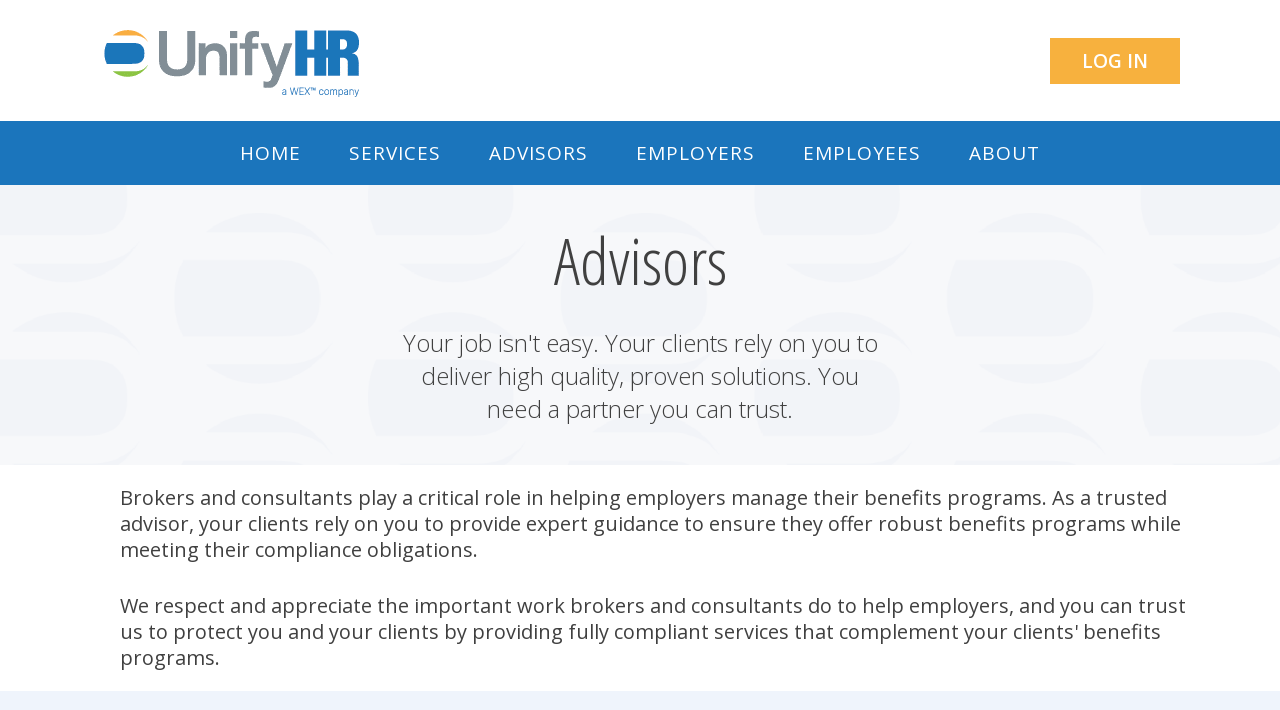

--- FILE ---
content_type: text/html; charset=UTF-8
request_url: https://unifyhr.com/advisors/
body_size: 11358
content:
<!DOCTYPE html>
<html lang="en-US" >
<head>
<meta charset="UTF-8">
<meta name="viewport" content="width=device-width, initial-scale=1.0">
<!-- WP_HEAD() START -->

			<script type='text/javascript' src='//ajax.googleapis.com/ajax/libs/webfont/1/webfont.js'></script>
			<script type="text/javascript">
			WebFont.load({
				google: {
					families: ["Open Sans:100,200,300,400,500,600,700,800,900","Open Sans Condensed:100,200,300,400,500,600,700,800,900","Open Sans Condensed:100,200,300,400,500,600,700,800,900"]
				}
			});
			</script>
			<meta name='robots' content='index, follow, max-image-preview:large, max-snippet:-1, max-video-preview:-1' />

	<!-- This site is optimized with the Yoast SEO plugin v20.13 - https://yoast.com/wordpress/plugins/seo/ -->
	<title>Advisors - Benefits Brokers and Consultants - UnifyHR | A WEX Company</title>
	<meta name="description" content="You can trust UnifyHR to provide high quality, fully compliant employee benefits administration services to your clients." />
	<link rel="canonical" href="https://unifyhrcorporatesite.azurewebsites.net/advisors/" />
	<meta property="og:locale" content="en_US" />
	<meta property="og:type" content="article" />
	<meta property="og:title" content="Advisors - Benefits Brokers and Consultants - UnifyHR | A WEX Company" />
	<meta property="og:description" content="You can trust UnifyHR to provide high quality, fully compliant employee benefits administration services to your clients." />
	<meta property="og:url" content="https://unifyhrcorporatesite.azurewebsites.net/advisors/" />
	<meta property="og:site_name" content="UnifyHR | A WEX Company" />
	<meta property="article:publisher" content="https://www.facebook.com/UnifyHR/" />
	<meta property="article:modified_time" content="2019-08-02T00:04:15+00:00" />
	<meta name="twitter:card" content="summary_large_image" />
	<meta name="twitter:site" content="@unifyhr" />
	<script type="application/ld+json" class="yoast-schema-graph">{"@context":"https://schema.org","@graph":[{"@type":"WebPage","@id":"https://unifyhrcorporatesite.azurewebsites.net/advisors/","url":"https://unifyhrcorporatesite.azurewebsites.net/advisors/","name":"Advisors - Benefits Brokers and Consultants - UnifyHR | A WEX Company","isPartOf":{"@id":"https://unifyhr.com/#website"},"datePublished":"2018-07-23T22:09:06+00:00","dateModified":"2019-08-02T00:04:15+00:00","description":"You can trust UnifyHR to provide high quality, fully compliant employee benefits administration services to your clients.","breadcrumb":{"@id":"https://unifyhrcorporatesite.azurewebsites.net/advisors/#breadcrumb"},"inLanguage":"en-US","potentialAction":[{"@type":"ReadAction","target":["https://unifyhrcorporatesite.azurewebsites.net/advisors/"]}]},{"@type":"BreadcrumbList","@id":"https://unifyhrcorporatesite.azurewebsites.net/advisors/#breadcrumb","itemListElement":[{"@type":"ListItem","position":1,"name":"Home","item":"https://www.unifyhr.com/"},{"@type":"ListItem","position":2,"name":"Advisors"}]},{"@type":"WebSite","@id":"https://unifyhr.com/#website","url":"https://unifyhr.com/","name":"UnifyHR","description":"Employee Benefits Administration and Compliance Services","publisher":{"@id":"https://unifyhr.com/#organization"},"potentialAction":[{"@type":"SearchAction","target":{"@type":"EntryPoint","urlTemplate":"https://unifyhr.com/?s={search_term_string}"},"query-input":"required name=search_term_string"}],"inLanguage":"en-US"},{"@type":"Organization","@id":"https://unifyhr.com/#organization","name":"UnifyHR","url":"https://unifyhr.com/","logo":{"@type":"ImageObject","inLanguage":"en-US","@id":"https://unifyhr.com/#/schema/logo/image/","url":"/wp-content/uploads/2021/07/unifyhr-logo-web-header.jpg","contentUrl":"/wp-content/uploads/2021/07/unifyhr-logo-web-header.jpg","width":262,"height":81,"caption":"UnifyHR"},"image":{"@id":"https://unifyhr.com/#/schema/logo/image/"},"sameAs":["https://www.facebook.com/UnifyHR/","https://twitter.com/unifyhr"]}]}</script>
	<!-- / Yoast SEO plugin. -->


<link rel='stylesheet' id='wp-block-library-css' href='https://unifyhr.com/wp-includes/css/dist/block-library/style.min.css?ver=6.2' type='text/css' media='all' />
<link rel='stylesheet' id='classic-theme-styles-css' href='https://unifyhr.com/wp-includes/css/classic-themes.min.css?ver=6.2' type='text/css' media='all' />
<style id='global-styles-inline-css' type='text/css'>
body{--wp--preset--color--black: #000000;--wp--preset--color--cyan-bluish-gray: #abb8c3;--wp--preset--color--white: #ffffff;--wp--preset--color--pale-pink: #f78da7;--wp--preset--color--vivid-red: #cf2e2e;--wp--preset--color--luminous-vivid-orange: #ff6900;--wp--preset--color--luminous-vivid-amber: #fcb900;--wp--preset--color--light-green-cyan: #7bdcb5;--wp--preset--color--vivid-green-cyan: #00d084;--wp--preset--color--pale-cyan-blue: #8ed1fc;--wp--preset--color--vivid-cyan-blue: #0693e3;--wp--preset--color--vivid-purple: #9b51e0;--wp--preset--gradient--vivid-cyan-blue-to-vivid-purple: linear-gradient(135deg,rgba(6,147,227,1) 0%,rgb(155,81,224) 100%);--wp--preset--gradient--light-green-cyan-to-vivid-green-cyan: linear-gradient(135deg,rgb(122,220,180) 0%,rgb(0,208,130) 100%);--wp--preset--gradient--luminous-vivid-amber-to-luminous-vivid-orange: linear-gradient(135deg,rgba(252,185,0,1) 0%,rgba(255,105,0,1) 100%);--wp--preset--gradient--luminous-vivid-orange-to-vivid-red: linear-gradient(135deg,rgba(255,105,0,1) 0%,rgb(207,46,46) 100%);--wp--preset--gradient--very-light-gray-to-cyan-bluish-gray: linear-gradient(135deg,rgb(238,238,238) 0%,rgb(169,184,195) 100%);--wp--preset--gradient--cool-to-warm-spectrum: linear-gradient(135deg,rgb(74,234,220) 0%,rgb(151,120,209) 20%,rgb(207,42,186) 40%,rgb(238,44,130) 60%,rgb(251,105,98) 80%,rgb(254,248,76) 100%);--wp--preset--gradient--blush-light-purple: linear-gradient(135deg,rgb(255,206,236) 0%,rgb(152,150,240) 100%);--wp--preset--gradient--blush-bordeaux: linear-gradient(135deg,rgb(254,205,165) 0%,rgb(254,45,45) 50%,rgb(107,0,62) 100%);--wp--preset--gradient--luminous-dusk: linear-gradient(135deg,rgb(255,203,112) 0%,rgb(199,81,192) 50%,rgb(65,88,208) 100%);--wp--preset--gradient--pale-ocean: linear-gradient(135deg,rgb(255,245,203) 0%,rgb(182,227,212) 50%,rgb(51,167,181) 100%);--wp--preset--gradient--electric-grass: linear-gradient(135deg,rgb(202,248,128) 0%,rgb(113,206,126) 100%);--wp--preset--gradient--midnight: linear-gradient(135deg,rgb(2,3,129) 0%,rgb(40,116,252) 100%);--wp--preset--duotone--dark-grayscale: url('#wp-duotone-dark-grayscale');--wp--preset--duotone--grayscale: url('#wp-duotone-grayscale');--wp--preset--duotone--purple-yellow: url('#wp-duotone-purple-yellow');--wp--preset--duotone--blue-red: url('#wp-duotone-blue-red');--wp--preset--duotone--midnight: url('#wp-duotone-midnight');--wp--preset--duotone--magenta-yellow: url('#wp-duotone-magenta-yellow');--wp--preset--duotone--purple-green: url('#wp-duotone-purple-green');--wp--preset--duotone--blue-orange: url('#wp-duotone-blue-orange');--wp--preset--font-size--small: 13px;--wp--preset--font-size--medium: 20px;--wp--preset--font-size--large: 36px;--wp--preset--font-size--x-large: 42px;--wp--preset--spacing--20: 0.44rem;--wp--preset--spacing--30: 0.67rem;--wp--preset--spacing--40: 1rem;--wp--preset--spacing--50: 1.5rem;--wp--preset--spacing--60: 2.25rem;--wp--preset--spacing--70: 3.38rem;--wp--preset--spacing--80: 5.06rem;--wp--preset--shadow--natural: 6px 6px 9px rgba(0, 0, 0, 0.2);--wp--preset--shadow--deep: 12px 12px 50px rgba(0, 0, 0, 0.4);--wp--preset--shadow--sharp: 6px 6px 0px rgba(0, 0, 0, 0.2);--wp--preset--shadow--outlined: 6px 6px 0px -3px rgba(255, 255, 255, 1), 6px 6px rgba(0, 0, 0, 1);--wp--preset--shadow--crisp: 6px 6px 0px rgba(0, 0, 0, 1);}:where(.is-layout-flex){gap: 0.5em;}body .is-layout-flow > .alignleft{float: left;margin-inline-start: 0;margin-inline-end: 2em;}body .is-layout-flow > .alignright{float: right;margin-inline-start: 2em;margin-inline-end: 0;}body .is-layout-flow > .aligncenter{margin-left: auto !important;margin-right: auto !important;}body .is-layout-constrained > .alignleft{float: left;margin-inline-start: 0;margin-inline-end: 2em;}body .is-layout-constrained > .alignright{float: right;margin-inline-start: 2em;margin-inline-end: 0;}body .is-layout-constrained > .aligncenter{margin-left: auto !important;margin-right: auto !important;}body .is-layout-constrained > :where(:not(.alignleft):not(.alignright):not(.alignfull)){max-width: var(--wp--style--global--content-size);margin-left: auto !important;margin-right: auto !important;}body .is-layout-constrained > .alignwide{max-width: var(--wp--style--global--wide-size);}body .is-layout-flex{display: flex;}body .is-layout-flex{flex-wrap: wrap;align-items: center;}body .is-layout-flex > *{margin: 0;}:where(.wp-block-columns.is-layout-flex){gap: 2em;}.has-black-color{color: var(--wp--preset--color--black) !important;}.has-cyan-bluish-gray-color{color: var(--wp--preset--color--cyan-bluish-gray) !important;}.has-white-color{color: var(--wp--preset--color--white) !important;}.has-pale-pink-color{color: var(--wp--preset--color--pale-pink) !important;}.has-vivid-red-color{color: var(--wp--preset--color--vivid-red) !important;}.has-luminous-vivid-orange-color{color: var(--wp--preset--color--luminous-vivid-orange) !important;}.has-luminous-vivid-amber-color{color: var(--wp--preset--color--luminous-vivid-amber) !important;}.has-light-green-cyan-color{color: var(--wp--preset--color--light-green-cyan) !important;}.has-vivid-green-cyan-color{color: var(--wp--preset--color--vivid-green-cyan) !important;}.has-pale-cyan-blue-color{color: var(--wp--preset--color--pale-cyan-blue) !important;}.has-vivid-cyan-blue-color{color: var(--wp--preset--color--vivid-cyan-blue) !important;}.has-vivid-purple-color{color: var(--wp--preset--color--vivid-purple) !important;}.has-black-background-color{background-color: var(--wp--preset--color--black) !important;}.has-cyan-bluish-gray-background-color{background-color: var(--wp--preset--color--cyan-bluish-gray) !important;}.has-white-background-color{background-color: var(--wp--preset--color--white) !important;}.has-pale-pink-background-color{background-color: var(--wp--preset--color--pale-pink) !important;}.has-vivid-red-background-color{background-color: var(--wp--preset--color--vivid-red) !important;}.has-luminous-vivid-orange-background-color{background-color: var(--wp--preset--color--luminous-vivid-orange) !important;}.has-luminous-vivid-amber-background-color{background-color: var(--wp--preset--color--luminous-vivid-amber) !important;}.has-light-green-cyan-background-color{background-color: var(--wp--preset--color--light-green-cyan) !important;}.has-vivid-green-cyan-background-color{background-color: var(--wp--preset--color--vivid-green-cyan) !important;}.has-pale-cyan-blue-background-color{background-color: var(--wp--preset--color--pale-cyan-blue) !important;}.has-vivid-cyan-blue-background-color{background-color: var(--wp--preset--color--vivid-cyan-blue) !important;}.has-vivid-purple-background-color{background-color: var(--wp--preset--color--vivid-purple) !important;}.has-black-border-color{border-color: var(--wp--preset--color--black) !important;}.has-cyan-bluish-gray-border-color{border-color: var(--wp--preset--color--cyan-bluish-gray) !important;}.has-white-border-color{border-color: var(--wp--preset--color--white) !important;}.has-pale-pink-border-color{border-color: var(--wp--preset--color--pale-pink) !important;}.has-vivid-red-border-color{border-color: var(--wp--preset--color--vivid-red) !important;}.has-luminous-vivid-orange-border-color{border-color: var(--wp--preset--color--luminous-vivid-orange) !important;}.has-luminous-vivid-amber-border-color{border-color: var(--wp--preset--color--luminous-vivid-amber) !important;}.has-light-green-cyan-border-color{border-color: var(--wp--preset--color--light-green-cyan) !important;}.has-vivid-green-cyan-border-color{border-color: var(--wp--preset--color--vivid-green-cyan) !important;}.has-pale-cyan-blue-border-color{border-color: var(--wp--preset--color--pale-cyan-blue) !important;}.has-vivid-cyan-blue-border-color{border-color: var(--wp--preset--color--vivid-cyan-blue) !important;}.has-vivid-purple-border-color{border-color: var(--wp--preset--color--vivid-purple) !important;}.has-vivid-cyan-blue-to-vivid-purple-gradient-background{background: var(--wp--preset--gradient--vivid-cyan-blue-to-vivid-purple) !important;}.has-light-green-cyan-to-vivid-green-cyan-gradient-background{background: var(--wp--preset--gradient--light-green-cyan-to-vivid-green-cyan) !important;}.has-luminous-vivid-amber-to-luminous-vivid-orange-gradient-background{background: var(--wp--preset--gradient--luminous-vivid-amber-to-luminous-vivid-orange) !important;}.has-luminous-vivid-orange-to-vivid-red-gradient-background{background: var(--wp--preset--gradient--luminous-vivid-orange-to-vivid-red) !important;}.has-very-light-gray-to-cyan-bluish-gray-gradient-background{background: var(--wp--preset--gradient--very-light-gray-to-cyan-bluish-gray) !important;}.has-cool-to-warm-spectrum-gradient-background{background: var(--wp--preset--gradient--cool-to-warm-spectrum) !important;}.has-blush-light-purple-gradient-background{background: var(--wp--preset--gradient--blush-light-purple) !important;}.has-blush-bordeaux-gradient-background{background: var(--wp--preset--gradient--blush-bordeaux) !important;}.has-luminous-dusk-gradient-background{background: var(--wp--preset--gradient--luminous-dusk) !important;}.has-pale-ocean-gradient-background{background: var(--wp--preset--gradient--pale-ocean) !important;}.has-electric-grass-gradient-background{background: var(--wp--preset--gradient--electric-grass) !important;}.has-midnight-gradient-background{background: var(--wp--preset--gradient--midnight) !important;}.has-small-font-size{font-size: var(--wp--preset--font-size--small) !important;}.has-medium-font-size{font-size: var(--wp--preset--font-size--medium) !important;}.has-large-font-size{font-size: var(--wp--preset--font-size--large) !important;}.has-x-large-font-size{font-size: var(--wp--preset--font-size--x-large) !important;}
.wp-block-navigation a:where(:not(.wp-element-button)){color: inherit;}
:where(.wp-block-columns.is-layout-flex){gap: 2em;}
.wp-block-pullquote{font-size: 1.5em;line-height: 1.6;}
</style>
<link rel='stylesheet' id='oxygen-css' href='/wp-content/plugins/oxygen/component-framework/oxygen.css?ver=4.6.2' type='text/css' media='all' />
<script type='text/javascript' src='https://unifyhr.com/wp-includes/js/jquery/jquery.min.js?ver=3.6.3' id='jquery-core-js'></script>
<link rel="https://api.w.org/" href="https://unifyhr.com/wp-json/" /><link rel="alternate" type="application/json" href="https://unifyhr.com/wp-json/wp/v2/pages/14" /><link rel="EditURI" type="application/rsd+xml" title="RSD" href="https://unifyhr.com/xmlrpc.php?rsd" />
<link rel="wlwmanifest" type="application/wlwmanifest+xml" href="https://unifyhr.com/wp-includes/wlwmanifest.xml" />
<link rel='shortlink' href='https://unifyhr.com/?p=14' />
<link rel="alternate" type="application/json+oembed" href="https://unifyhr.com/wp-json/oembed/1.0/embed?url=https%3A%2F%2Funifyhr.com%2Fadvisors%2F" />
<link rel="alternate" type="text/xml+oembed" href="https://unifyhr.com/wp-json/oembed/1.0/embed?url=https%3A%2F%2Funifyhr.com%2Fadvisors%2F&#038;format=xml" />
<!-- Google Tag Manager -->
<script>(function(w,d,s,l,i){w[l]=w[l]||[];w[l].push({'gtm.start':
new Date().getTime(),event:'gtm.js'});var f=d.getElementsByTagName(s)[0],
j=d.createElement(s),dl=l!='dataLayer'?'&l='+l:'';j.async=true;j.src=
'https://www.googletagmanager.com/gtm.js?id='+i+dl;f.parentNode.insertBefore(j,f);
})(window,document,'script','dataLayer','GTM-K7NGJ4S');</script>
<!-- End Google Tag Manager -->

<!-- Google tag (gtag.js) -->
<script async src="https://www.googletagmanager.com/gtag/js?id=UA-228918564-1"></script>
<script>
  window.dataLayer = window.dataLayer || [];
  function gtag(){dataLayer.push(arguments);}
  gtag('js', new Date());

  gtag('config', 'UA-228918564-1');
</script>

<meta name="google-site-verification" content="AYbclQZp7k0wH2zdLVLq9_WgplSQ_HBl42QiGvHsYK0" /><link rel="icon" href="/wp-content/uploads/2019/01/favicon-1-150x150.png" sizes="32x32" />
<link rel="icon" href="/wp-content/uploads/2019/01/favicon-1-300x300.png" sizes="192x192" />
<link rel="apple-touch-icon" href="/wp-content/uploads/2019/01/favicon-1-300x300.png" />
<meta name="msapplication-TileImage" content="/wp-content/uploads/2019/01/favicon-1-300x300.png" />
<link rel='stylesheet' id='oxygen-cache-8-css' href='/wp-content/uploads/oxygen/css/8.css?cache=1726606885&#038;ver=6.2' type='text/css' media='all' />
<link rel='stylesheet' id='oxygen-cache-14-css' href='/wp-content/uploads/oxygen/css/14.css?cache=1727979170&#038;ver=6.2' type='text/css' media='all' />
<link rel='stylesheet' id='oxygen-universal-styles-css' href='/wp-content/uploads/oxygen/css/universal.css?cache=1764108484&#038;ver=6.2' type='text/css' media='all' />
<!-- END OF WP_HEAD() -->
</head>
<body data-rsssl=1 class="page-template-default page page-id-14  wp-embed-responsive oxygen-body" >

<!-- Google Tag Manager (noscript) -->
<noscript><iframe src="https://www.googletagmanager.com/ns.html?id=GTM-K7NGJ4S"
height="0" width="0" style="display:none;visibility:hidden"></iframe></noscript>
<!-- End Google Tag Manager (noscript) -->
<svg xmlns="http://www.w3.org/2000/svg" viewBox="0 0 0 0" width="0" height="0" focusable="false" role="none" style="visibility: hidden; position: absolute; left: -9999px; overflow: hidden;" ><defs><filter id="wp-duotone-dark-grayscale"><feColorMatrix color-interpolation-filters="sRGB" type="matrix" values=" .299 .587 .114 0 0 .299 .587 .114 0 0 .299 .587 .114 0 0 .299 .587 .114 0 0 " /><feComponentTransfer color-interpolation-filters="sRGB" ><feFuncR type="table" tableValues="0 0.49803921568627" /><feFuncG type="table" tableValues="0 0.49803921568627" /><feFuncB type="table" tableValues="0 0.49803921568627" /><feFuncA type="table" tableValues="1 1" /></feComponentTransfer><feComposite in2="SourceGraphic" operator="in" /></filter></defs></svg><svg xmlns="http://www.w3.org/2000/svg" viewBox="0 0 0 0" width="0" height="0" focusable="false" role="none" style="visibility: hidden; position: absolute; left: -9999px; overflow: hidden;" ><defs><filter id="wp-duotone-grayscale"><feColorMatrix color-interpolation-filters="sRGB" type="matrix" values=" .299 .587 .114 0 0 .299 .587 .114 0 0 .299 .587 .114 0 0 .299 .587 .114 0 0 " /><feComponentTransfer color-interpolation-filters="sRGB" ><feFuncR type="table" tableValues="0 1" /><feFuncG type="table" tableValues="0 1" /><feFuncB type="table" tableValues="0 1" /><feFuncA type="table" tableValues="1 1" /></feComponentTransfer><feComposite in2="SourceGraphic" operator="in" /></filter></defs></svg><svg xmlns="http://www.w3.org/2000/svg" viewBox="0 0 0 0" width="0" height="0" focusable="false" role="none" style="visibility: hidden; position: absolute; left: -9999px; overflow: hidden;" ><defs><filter id="wp-duotone-purple-yellow"><feColorMatrix color-interpolation-filters="sRGB" type="matrix" values=" .299 .587 .114 0 0 .299 .587 .114 0 0 .299 .587 .114 0 0 .299 .587 .114 0 0 " /><feComponentTransfer color-interpolation-filters="sRGB" ><feFuncR type="table" tableValues="0.54901960784314 0.98823529411765" /><feFuncG type="table" tableValues="0 1" /><feFuncB type="table" tableValues="0.71764705882353 0.25490196078431" /><feFuncA type="table" tableValues="1 1" /></feComponentTransfer><feComposite in2="SourceGraphic" operator="in" /></filter></defs></svg><svg xmlns="http://www.w3.org/2000/svg" viewBox="0 0 0 0" width="0" height="0" focusable="false" role="none" style="visibility: hidden; position: absolute; left: -9999px; overflow: hidden;" ><defs><filter id="wp-duotone-blue-red"><feColorMatrix color-interpolation-filters="sRGB" type="matrix" values=" .299 .587 .114 0 0 .299 .587 .114 0 0 .299 .587 .114 0 0 .299 .587 .114 0 0 " /><feComponentTransfer color-interpolation-filters="sRGB" ><feFuncR type="table" tableValues="0 1" /><feFuncG type="table" tableValues="0 0.27843137254902" /><feFuncB type="table" tableValues="0.5921568627451 0.27843137254902" /><feFuncA type="table" tableValues="1 1" /></feComponentTransfer><feComposite in2="SourceGraphic" operator="in" /></filter></defs></svg><svg xmlns="http://www.w3.org/2000/svg" viewBox="0 0 0 0" width="0" height="0" focusable="false" role="none" style="visibility: hidden; position: absolute; left: -9999px; overflow: hidden;" ><defs><filter id="wp-duotone-midnight"><feColorMatrix color-interpolation-filters="sRGB" type="matrix" values=" .299 .587 .114 0 0 .299 .587 .114 0 0 .299 .587 .114 0 0 .299 .587 .114 0 0 " /><feComponentTransfer color-interpolation-filters="sRGB" ><feFuncR type="table" tableValues="0 0" /><feFuncG type="table" tableValues="0 0.64705882352941" /><feFuncB type="table" tableValues="0 1" /><feFuncA type="table" tableValues="1 1" /></feComponentTransfer><feComposite in2="SourceGraphic" operator="in" /></filter></defs></svg><svg xmlns="http://www.w3.org/2000/svg" viewBox="0 0 0 0" width="0" height="0" focusable="false" role="none" style="visibility: hidden; position: absolute; left: -9999px; overflow: hidden;" ><defs><filter id="wp-duotone-magenta-yellow"><feColorMatrix color-interpolation-filters="sRGB" type="matrix" values=" .299 .587 .114 0 0 .299 .587 .114 0 0 .299 .587 .114 0 0 .299 .587 .114 0 0 " /><feComponentTransfer color-interpolation-filters="sRGB" ><feFuncR type="table" tableValues="0.78039215686275 1" /><feFuncG type="table" tableValues="0 0.94901960784314" /><feFuncB type="table" tableValues="0.35294117647059 0.47058823529412" /><feFuncA type="table" tableValues="1 1" /></feComponentTransfer><feComposite in2="SourceGraphic" operator="in" /></filter></defs></svg><svg xmlns="http://www.w3.org/2000/svg" viewBox="0 0 0 0" width="0" height="0" focusable="false" role="none" style="visibility: hidden; position: absolute; left: -9999px; overflow: hidden;" ><defs><filter id="wp-duotone-purple-green"><feColorMatrix color-interpolation-filters="sRGB" type="matrix" values=" .299 .587 .114 0 0 .299 .587 .114 0 0 .299 .587 .114 0 0 .299 .587 .114 0 0 " /><feComponentTransfer color-interpolation-filters="sRGB" ><feFuncR type="table" tableValues="0.65098039215686 0.40392156862745" /><feFuncG type="table" tableValues="0 1" /><feFuncB type="table" tableValues="0.44705882352941 0.4" /><feFuncA type="table" tableValues="1 1" /></feComponentTransfer><feComposite in2="SourceGraphic" operator="in" /></filter></defs></svg><svg xmlns="http://www.w3.org/2000/svg" viewBox="0 0 0 0" width="0" height="0" focusable="false" role="none" style="visibility: hidden; position: absolute; left: -9999px; overflow: hidden;" ><defs><filter id="wp-duotone-blue-orange"><feColorMatrix color-interpolation-filters="sRGB" type="matrix" values=" .299 .587 .114 0 0 .299 .587 .114 0 0 .299 .587 .114 0 0 .299 .587 .114 0 0 " /><feComponentTransfer color-interpolation-filters="sRGB" ><feFuncR type="table" tableValues="0.098039215686275 1" /><feFuncG type="table" tableValues="0 0.66274509803922" /><feFuncB type="table" tableValues="0.84705882352941 0.41960784313725" /><feFuncA type="table" tableValues="1 1" /></feComponentTransfer><feComposite in2="SourceGraphic" operator="in" /></filter></defs></svg>


						<header id="_header-141-8" class="oxy-header-wrapper oxy-sticky-header oxy-overlay-header oxy-header" ><div id="_header_row-142-8" class="oxy-header-row" ><div class="oxy-header-container"><div id="_header_left-143-8" class="oxy-header-left" ><a id="link-156-8" class="ct-link" href="https://www.unifyhr.com"   ><img  id="image-147-8" alt="" src="/wp-content/uploads/2023/09/unifyhr-wex-logo-gif.gif" class="ct-image"/></a></div><div id="_header_center-145-8" class="oxy-header-center" ></div><div id="_header_right-148-8" class="oxy-header-right" ><a id="link_button-136-8" class="ct-link-button" href="http://app.unifyhr.com" target="_self"  >LOG IN</a></div></div></div><div id="_header_row-150-8" class="oxy-header-row" ><div class="oxy-header-container"><div id="_header_left-151-8" class="oxy-header-left" ></div><div id="_header_center-152-8" class="oxy-header-center" ><nav id="_nav_menu-153-8" class="oxy-nav-menu oxy-nav-menu-dropdowns oxy-nav-menu-responsive-dropdowns" ><div class='oxy-menu-toggle'><div class='oxy-nav-menu-hamburger-wrap'><div class='oxy-nav-menu-hamburger'><div class='oxy-nav-menu-hamburger-line'></div><div class='oxy-nav-menu-hamburger-line'></div><div class='oxy-nav-menu-hamburger-line'></div></div></div></div><div class="menu-header-container"><ul id="menu-header" class="oxy-nav-menu-list"><li id="menu-item-58" class="menu-item menu-item-type-post_type menu-item-object-page menu-item-home menu-item-58"><a href="https://unifyhr.com/">Home</a></li>
<li id="menu-item-111" class="menu-item menu-item-type-custom menu-item-object-custom menu-item-has-children menu-item-111"><a href="#">Services</a>
<ul class="sub-menu">
	<li id="menu-item-60" class="menu-item menu-item-type-post_type menu-item-object-page menu-item-has-children menu-item-60"><a href="https://unifyhr.com/aca-administration/">ACA Administration</a>
	<ul class="sub-menu">
		<li id="menu-item-247" class="menu-item menu-item-type-post_type menu-item-object-page menu-item-247"><a href="https://unifyhr.com/aca-administration/letter-226-j-support/">Letter 226-J Support</a></li>
	</ul>
</li>
	<li id="menu-item-63" class="menu-item menu-item-type-post_type menu-item-object-page menu-item-63"><a href="https://unifyhr.com/eligibility-verification-services/">Eligibility Verification Services</a></li>
	<li id="menu-item-62" class="menu-item menu-item-type-post_type menu-item-object-page menu-item-62"><a href="https://unifyhr.com/cobra-administration/">COBRA Administration</a></li>
	<li id="menu-item-61" class="menu-item menu-item-type-post_type menu-item-object-page menu-item-61"><a href="https://unifyhr.com/billing-services/">Billing Services</a></li>
	<li id="menu-item-271" class="menu-item menu-item-type-post_type menu-item-object-page menu-item-has-children menu-item-271"><a href="https://unifyhr.com/state-mandates/">State Mandates</a>
	<ul class="sub-menu">
		<li id="menu-item-332" class="menu-item menu-item-type-post_type menu-item-object-page menu-item-332"><a href="https://unifyhr.com/state-mandates/california-individual-mandate/">California</a></li>
		<li id="menu-item-336" class="menu-item menu-item-type-post_type menu-item-object-page menu-item-336"><a href="https://unifyhr.com/state-mandates/massachusetts-health-care-reform/">Massachusetts</a></li>
		<li id="menu-item-246" class="menu-item menu-item-type-post_type menu-item-object-page menu-item-246"><a href="https://unifyhr.com/state-mandates/new-jersey-health-insurance-mandate/">New Jersey</a></li>
		<li id="menu-item-339" class="menu-item menu-item-type-post_type menu-item-object-page menu-item-339"><a href="https://unifyhr.com/state-mandates/rhode-island-health-coverage-mandate/">Rhode Island</a></li>
		<li id="menu-item-277" class="menu-item menu-item-type-post_type menu-item-object-page menu-item-277"><a href="https://unifyhr.com/state-mandates/washington-dc-individual-mandate/">Washington DC</a></li>
	</ul>
</li>
	<li id="menu-item-64" class="menu-item menu-item-type-post_type menu-item-object-page menu-item-64"><a href="https://unifyhr.com/print-and-mail-fulfillment/">Print and Mail Fulfillment</a></li>
</ul>
</li>
<li id="menu-item-65" class="menu-item menu-item-type-post_type menu-item-object-page current-menu-item page_item page-item-14 current_page_item menu-item-65"><a href="https://unifyhr.com/advisors/" aria-current="page">Advisors</a></li>
<li id="menu-item-66" class="menu-item menu-item-type-post_type menu-item-object-page menu-item-66"><a href="https://unifyhr.com/employers/">Employers</a></li>
<li id="menu-item-67" class="menu-item menu-item-type-post_type menu-item-object-page menu-item-has-children menu-item-67"><a href="https://unifyhr.com/employees/">Employees</a>
<ul class="sub-menu">
	<li id="menu-item-68" class="menu-item menu-item-type-post_type menu-item-object-page menu-item-68"><a href="https://unifyhr.com/employees/aca/">ACA</a></li>
	<li id="menu-item-69" class="menu-item menu-item-type-post_type menu-item-object-page menu-item-69"><a href="https://unifyhr.com/employees/billing/">Billing</a></li>
	<li id="menu-item-70" class="menu-item menu-item-type-post_type menu-item-object-page menu-item-70"><a href="https://unifyhr.com/employees/cobra/">COBRA</a></li>
	<li id="menu-item-71" class="menu-item menu-item-type-post_type menu-item-object-page menu-item-71"><a href="https://unifyhr.com/employees/eligibility-verification/">Eligibility Verification</a></li>
</ul>
</li>
<li id="menu-item-72" class="menu-item menu-item-type-post_type menu-item-object-page menu-item-has-children menu-item-72"><a href="https://unifyhr.com/about-us/">About</a>
<ul class="sub-menu">
	<li id="menu-item-201" class="menu-item menu-item-type-post_type menu-item-object-page menu-item-201"><a href="https://unifyhr.com/careers/">Careers</a></li>
	<li id="menu-item-73" class="menu-item menu-item-type-post_type menu-item-object-page menu-item-73"><a href="https://unifyhr.com/about-us/contact-us/">Contact Us</a></li>
</ul>
</li>
</ul></div></nav></div><div id="_header_right-154-8" class="oxy-header-right" ></div></div></div></header>
				<script type="text/javascript">
			jQuery(document).ready(function() {
				var selector = "#_header-141-8",
					scrollval = parseInt("20");
				if (!scrollval || scrollval < 1) {
										if (jQuery(window).width() >= 1121){
											jQuery("body").css("margin-top", jQuery(selector).outerHeight());
						jQuery(selector).addClass("oxy-sticky-header-active");
										}
									}
				else {
					var scrollTopOld = 0;
					jQuery(window).scroll(function() {
						if (!jQuery('body').hasClass('oxy-nav-menu-prevent-overflow')) {
							if (jQuery(this).scrollTop() > scrollval 
																) {
								if (
																		jQuery(window).width() >= 1121 && 
																		!jQuery(selector).hasClass("oxy-sticky-header-active")) {
									if (jQuery(selector).css('position')!='absolute') {
										jQuery("body").css("margin-top", jQuery(selector).outerHeight());
									}
									jQuery(selector)
										.addClass("oxy-sticky-header-active")
																	}
							}
							else {
								jQuery(selector)
									.removeClass("oxy-sticky-header-fade-in")
									.removeClass("oxy-sticky-header-active");
								if (jQuery(selector).css('position')!='absolute') {
									jQuery("body").css("margin-top", "");
								}
							}
							scrollTopOld = jQuery(this).scrollTop();
						}
					})
				}
			});
		</script><div id='inner_content-59-8' class='ct-inner-content'><section id="section-24-14" class=" ct-section" ><div class="ct-section-inner-wrap"><h1 id="headline-26-14" class="ct-headline atomic-primary-heading">Advisors</h1><div id="text_block-27-14" class="ct-text-block atomic-subheading" >Your job isn't easy. Your clients rely on you to deliver high quality, proven solutions. You need a partner you can trust.<br></div></div></section><section id="section-6-14" class=" ct-section" ><div class="ct-section-inner-wrap"><div id="_rich_text-13-14" class="oxy-rich-text" ></div><div id="_rich_text-23-14" class="oxy-rich-text" ><p style="margin-top: 0;">Brokers and consultants play a critical role in helping employers manage their benefits programs. As a trusted advisor, your clients rely on you to provide expert guidance to ensure they offer robust benefits programs while meeting their compliance obligations.</p><p>We respect and appreciate the important work brokers and consultants do to help employers, and you can trust us to protect you and your clients by providing fully compliant services that complement your clients' benefits programs.</p></div></div></section><section id="section-76-14" class=" ct-section" ><div class="ct-section-inner-wrap"><h2 id="headline-77-14" class="ct-headline atomic-secondary-heading">Our Services</h2><div id="_rich_text-78-14" class="oxy-rich-text" >Our services cover an employee’s entire lifecycle &ndash; from new hire to retiree &ndash; all managed through a single system using the same data set.</div><div id="new_columns-79-14" class="ct-new-columns" ><div id="div_block-80-14" class="ct-div-block" ><div id="div_block-81-14" class="ct-div-block atomic-content-23-wrapper" ><h4 id="headline-82-14" class="ct-headline atomic-content-23-title">ACA ADMINISTRATION</h4><div id="text_block-83-14" class="ct-text-block atomic-content-23-text" >Comprehensive, Reporting-only, and Letter 226-J support services to help employers meet their ACA tracking and reporting obligations.</div><a id="link_text-84-14" class="ct-link-text atomic-small-button-outline" href="https://unifyhrcorporatesite.azurewebsites.net/services/aca-administration" target="_self"  >LEARN MORE</a></div></div><div id="div_block-85-14" class="ct-div-block" ><div id="div_block-86-14" class="ct-div-block atomic-content-23-wrapper" ><h4 id="headline-87-14" class="ct-headline atomic-content-23-title">STATE MANDATES</h4><div id="text_block-88-14" class="ct-text-block atomic-content-23-text" >Several states have passed laws requiring residents to have health insurance. Employers must file 1095 information in these states. We can help.</div><a id="link_text-89-14" class="ct-link-text atomic-small-button-outline" href="https://unifyhrcorporatesite.azurewebsites.net/state-mandates" target="_self"  >LEARN MORE</a></div></div><div id="div_block-90-14" class="ct-div-block" ><div id="div_block-91-14" class="ct-div-block atomic-content-23-wrapper" ><h4 id="headline-92-14" class="ct-headline atomic-content-23-title">COBRA ADMINISTRATION</h4><div id="text_block-93-14" class="ct-text-block atomic-content-23-text" >Complying with COBRA regulations is just as important – and time-consuming – today as it was when the law was first introduced. We make it easy.</div><a id="link_text-94-14" class="ct-link-text atomic-small-button-outline" href="https://unifyhrcorporatesite.azurewebsites.net/services/cobra-administration" target="_self"  >LEARN MORE</a></div></div></div><div id="new_columns-95-14" class="ct-new-columns" ><div id="div_block-165-14" class="ct-div-block" ><div id="div_block-166-14" class="ct-div-block atomic-content-23-wrapper" ><h4 id="headline-167-14" class="ct-headline atomic-content-23-title">BILLING SERVICES</h4><div id="text_block-168-14" class="ct-text-block atomic-content-23-text" >Retirees. Employees on a leave of absence or FMLA. Surviving spouses. Whatever the business need, our premium billing services are the perfect solution.</div><a id="link_text-169-14" class="ct-link-text atomic-small-button-outline" href="https://unifyhrcorporatesite.azurewebsites.net/billing-services" target="_self"  >LEARN MORE</a></div></div><div id="div_block-96-14" class="ct-div-block" ><div id="div_block-97-14" class="ct-div-block atomic-content-23-wrapper" ><h4 id="headline-98-14" class="ct-headline atomic-content-23-title">ELIGIBILITY VERIFICATION</h4><div id="text_block-99-14" class="ct-text-block atomic-content-23-text" >Employers have a fiduciary responsibility to ensure only eligible individuals are covered under their plans. Our dependent eligibility audit services can help.</div><a id="link_text-100-14" class="ct-link-text atomic-small-button-outline" href="https://unifyhrcorporatesite.azurewebsites.net/services/eligibility-verification-services" target="_self"  >LEARN MORE</a></div></div><div id="div_block-101-14" class="ct-div-block" ><div id="div_block-102-14" class="ct-div-block atomic-content-23-wrapper" ><h4 id="headline-103-14" class="ct-headline atomic-content-23-title">PRINT AND MAIL SERVICES</h4><div id="text_block-104-14" class="ct-text-block atomic-content-23-text" >Offering benefits to employees entails multiple employee communications throughout the year. We can dramatically simplify the process for your clients.</div><a id="link_text-105-14" class="ct-link-text atomic-small-button-outline" href="https://unifyhrcorporatesite.azurewebsites.net/services/print-and-mail-fulfillment" target="_self"  >LEARN MORE</a></div></div></div></div></section><section id="section-111-14" class=" ct-section" ><div class="ct-section-inner-wrap"><h2 id="headline-113-14" class="ct-headline atomic-secondary-heading">It's The Little Things</h2><div id="new_columns-114-14" class="ct-new-columns" ><div id="div_block-125-14" class="ct-div-block atomic-cta-7-wrapper" ><a id="link-200-14" class="ct-link" href="https://www.unifyhr.com/wp-content/uploads/2024/10/The-Little-Things-Flyer-WEX-HB-9.26.24.pdf" target="_blank"  ><img  id="image-147-14" alt="" src="/wp-content/uploads/2019/06/flyer.gif" class="ct-image"/></a><div id="text_block-128-14" class="ct-text-block atomic-cta-7-text" >It's the little things we do that make all the difference. Find out what makes our services different.</div><a id="link_text-129-14" class="ct-link-text atomic-medium-button" href="https://www.unifyhr.com/wp-content/uploads/2024/10/The-Little-Things-Flyer-WEX-HB-9.26.24.pdf" target="_blank"  >DOWNLOAD</a></div></div></div></section><section id="section-185-14" class=" ct-section" ><div class="ct-section-inner-wrap"><div id="div_block-186-14" class="ct-div-block" ><div id="new_columns-187-14" class="ct-new-columns" ><div id="div_block-188-14" class="ct-div-block" ><h2 id="headline-189-14" class="ct-headline">Want more information?</h2></div></div><div id="new_columns-190-14" class="ct-new-columns" ><div id="div_block-191-14" class="ct-div-block" ><a id="link-192-14" class="ct-link" href="http://" target="_self"  ><div id="div_block-193-14" class="ct-div-block" ><a id="link_button-194-14" class="ct-link-button" href="https://unifyhr.com/request-proposal/"   >REQUEST A QUOTE</a></div></a></div></div><div id="new_columns-195-14" class="ct-new-columns" ><div id="div_block-196-14" class="ct-div-block" ><a id="link-197-14" class="ct-link" href="mailto:HealthSalesOperations@wexinc.com?subject=Please%20call%20me%20about%20UnifyHR%20ACA%20administration" target="_self"  ><div id="div_block-198-14" class="ct-div-block" ><a id="link_button-199-14" class="ct-link-button" href="mailto:HealthSalesOperations@wexinc.com?subject=Please%20call%20me%20about%20UnifyHR%20services" target="_self"  >REQUEST A CALL</a></div></a></div></div></div></div></section></div><section id="section-60-8" class=" ct-section" ><div class="ct-section-inner-wrap"><div id="new_columns-61-8" class="ct-new-columns" ><div id="div_block-62-8" class="ct-div-block" ><h4 id="headline-63-8" class="ct-headline atomic-footer-8-title">SERVICES</h4><a id="link_text-64-8" class="ct-link-text atomic-footer-8-link" href="https://www.unifyhr.com/services/aca-administration"   >ACA ADMINISTRATION</a><a id="link_text-67-8" class="ct-link-text atomic-footer-8-link" href="https://www.unifyhr.com/services/eligibility-verification-services"   >ELIGIBILITY VERIFICATION SERVICES</a><a id="link_text-66-8" class="ct-link-text atomic-footer-8-link" href="https://www.unifyhr.com/services/cobra-administration"   >COBRA ADMINISTRATION</a><a id="link_text-65-8" class="ct-link-text atomic-footer-8-link" href="https://www.unifyhr.com/services/billing-services"   >BILLING SERVICES</a><a id="link_text-161-8" class="ct-link-text atomic-footer-8-link" href="https://unifyhr.com/state-mandates/" target="_self"  >STATE MANDATES</a><a id="link_text-107-8" class="ct-link-text atomic-footer-8-link" href="https://www.unifyhr.com/services/print-and-mail-fulfillment"   >PRINT AND MAIL SERVICES</a></div><div id="div_block-68-8" class="ct-div-block" ><h4 id="headline-69-8" class="ct-headline atomic-footer-8-title">COMPANY</h4><a id="link_text-70-8" class="ct-link-text atomic-footer-8-link" href="https://www.unifyhr.com/about-us"   >ABOUT US</a><a id="link_text-157-8" class="ct-link-text atomic-footer-8-link" href="https://www.unifyhr.com/careers"   >CAREERS</a><a id="link_text-72-8" class="ct-link-text atomic-footer-8-link" href="https://www.unifyhr.com/about-us/contact-us"   >CONTACT US</a><a id="link_text-135-8" class="ct-link-text atomic-footer-8-link" href="https://unifyhr.com/request-proposal/"   >REQUEST A PROPOSAL</a></div><div id="div_block-73-8" class="ct-div-block" ><h4 id="headline-74-8" class="ct-headline atomic-footer-8-title">SOC CERTIFIED</h4><a id="link-114-8" class="ct-link" href="http://www.aicpa.org/soc" target="_blank"  ><img  id="image-115-8" alt="SOC Logo" src="/wp-content/uploads/2020/11/21972-312_SOC_NonCPA-200x200-1.png" class="ct-image"/></a></div></div><div id="new_columns-81-8" class="ct-new-columns" ><div id="div_block-82-8" class="ct-div-block" ><a id="link-83-8" class="ct-link atomic-logo" href="https://www.unifyhr.com"   ><img  id="image-84-8" alt="" src="/wp-content/uploads/2023/09/unifyhr-wex-logo-gif.gif" class="ct-image"/></a></div><div id="div_block-88-8" class="ct-div-block" ><div id="text_block-192-8" class="ct-text-block" ><b>Participant Services</b></div><div id="text_block-194-8" class="ct-text-block" >800-610-1738</div><a id="text_block-198-8" class="ct-link-text" href="mailto:HealthBenefitSupport@wexinc.com" target="_blank"  >HealthBenefitSupport@wexinc.com</a></div><div id="div_block-91-8" class="ct-div-block" ><div id="text_block-204-8" class="ct-text-block" ><b>Sales</b></div><div id="text_block-207-8" class="ct-text-block" >800-610-1738</div><a id="link_text-211-8" class="ct-link-text" href="mailto:HealthSalesOperations@wexinc.com" target="_blank"  >HealthSalesOperations@wexinc.com</a></div></div><div id="new_columns-95-8" class="ct-new-columns" ><div id="div_block-96-8" class="ct-div-block" ><div id="text_block-97-8" class="ct-text-block" >© 2013-2024 UnifyHR, a WEX™ company. All rights reserved. <br></div></div><div id="div_block-98-8" class="ct-div-block" ><a id="link_text-139-8" class="ct-link-text atomic-footer-8-small-link" href="https://www.wexinc.com/wex-health-privacy-notice/" target="_self"  >Privacy Notice</a><a id="link_text-101-8" class="ct-link-text atomic-footer-8-small-link" href="https://www.wexinc.com/terms-of-use/" target="_self"  >Terms of Use</a><a id="link_text-158-8" class="ct-link-text atomic-footer-8-small-link" href="https://www.wexinc.com/regulatory-information/" target="_self"  >Regulatory Information</a></div></div></div></section>	<!-- WP_FOOTER -->

		<script type="text/javascript">
			jQuery(document).ready(function() {
				jQuery('body').on('click', '.oxy-menu-toggle', function() {
					jQuery(this).parent('.oxy-nav-menu').toggleClass('oxy-nav-menu-open');
					jQuery('body').toggleClass('oxy-nav-menu-prevent-overflow');
					jQuery('html').toggleClass('oxy-nav-menu-prevent-overflow');
				});
				var selector = '.oxy-nav-menu-open .menu-item a[href*="#"]';
				jQuery('body').on('click', selector, function(){
					jQuery('.oxy-nav-menu-open').removeClass('oxy-nav-menu-open');
					jQuery('body').removeClass('oxy-nav-menu-prevent-overflow');
					jQuery('html').removeClass('oxy-nav-menu-prevent-overflow');
					jQuery(this).click();
				});
			});
		</script>

	<script type="text/javascript" id="ct-footer-js"></script><!-- /WP_FOOTER --> 
</body>
</html>


--- FILE ---
content_type: text/css
request_url: https://unifyhr.com/wp-content/uploads/oxygen/css/8.css?cache=1726606885&ver=6.2
body_size: 2270
content:
#section-60-8 > .ct-section-inner-wrap{padding-top:25px;padding-bottom:0}@media (max-width:991px){#section-60-8 > .ct-section-inner-wrap{display:flex;flex-direction:column;align-items:flex-start}#section-60-8{display:block}#section-60-8{text-align:left}}#div_block-62-8{width:40%;border-top-color:#b5b5b5;border-top-style:none;border-right-style:none;border-bottom-style:none;border-left-style:none;min-height:1px;margin-right:0px;padding-right:0px}#div_block-68-8{width:40%;padding-left:60px;min-height:1px}#div_block-73-8{width:20.00%;min-height:1px}#div_block-82-8{width:46.67%;justify-content:center;opacity:1}#div_block-88-8{width:26.67%}#div_block-91-8{width:26.66%}#div_block-96-8{width:50%}#div_block-98-8{width:50%;flex-direction:row;display:flex;justify-content:flex-end;text-align:right}@media (max-width:991px){#div_block-68-8{padding-left:0px;padding-right:0px}}@media (max-width:991px){#div_block-82-8{flex-direction:column;display:flex;align-items:center;text-align:center;justify-content:center}}@media (max-width:991px){#div_block-88-8{flex-direction:column;display:flex;align-items:center;text-align:center}}@media (max-width:991px){#div_block-91-8{flex-direction:column;display:flex;align-items:center;text-align:center}}@media (max-width:991px){#div_block-96-8{flex-direction:column;display:flex;align-items:center;text-align:center}}@media (max-width:991px){#div_block-98-8{flex-direction:column;display:flex;align-items:center;text-align:center}}@media (max-width:767px){#div_block-82-8{flex-direction:column;display:flex;align-items:center;text-align:center}}@media (max-width:767px){#div_block-88-8{flex-direction:column;display:flex;align-items:center;text-align:center}}@media (max-width:767px){#div_block-91-8{flex-direction:column;display:flex;align-items:center;text-align:center}}@media (max-width:767px){#div_block-96-8{flex-direction:column;display:flex;align-items:center;text-align:center}}@media (max-width:767px){#div_block-98-8{flex-direction:row;display:flex;align-items:center;justify-content:center;text-align:center;padding-top:0px}}@media (max-width:479px){#div_block-62-8{flex-direction:column;display:flex;align-items:center;text-align:center}}@media (max-width:479px){#div_block-68-8{flex-direction:column;display:flex;align-items:center;text-align:center}}@media (max-width:479px){#div_block-73-8{flex-direction:column;display:flex;align-items:center;text-align:center}}@media (max-width:479px){#div_block-98-8{flex-direction:column;display:flex;align-items:center;text-align:center}}@media (max-width:767px){#new_columns-61-8> .ct-div-block{width:50% !important}}@media (max-width:479px){#new_columns-61-8> .ct-div-block{width:100% !important}#new_columns-61-8{flex-direction:column}}#new_columns-61-8{margin-bottom:20px;border-top-color:#e2e2e2;border-top-style:none;border-top-width:.25px;border-right-color:#d6d6d6;border-bottom-color:#d6d6d6;border-left-color:#d6d6d6;border-right-style:none;border-bottom-style:none;border-left-style:none;min-height:1px}@media (max-width:991px){#new_columns-81-8> .ct-div-block{width:50% !important}}@media (max-width:991px){#new_columns-81-8> .ct-div-block{width:100% !important}}#new_columns-81-8{border-top-color:#ddd;border-top-style:solid;border-top-width:1px;border-bottom-color:#ddd;border-bottom-style:solid;border-bottom-width:1px}@media (max-width:991px){#new_columns-95-8> .ct-div-block{width:100% !important}}#headline-63-8{color:#064779}#headline-69-8{color:#064779}#headline-74-8{color:#064779}#text_block-192-8{padding-bottom:10px;color:#064779}#text_block-194-8{font-size:14px;margin-top:0px;padding-bottom:5px;color:#2b2c28}#text_block-204-8{padding-bottom:10px;color:#064779}#text_block-207-8{font-size:14px;margin-top:0px;padding-bottom:5px;color:#2b2c28}#text_block-97-8{font-size:12px;color:#999999;font-weight:400;line-height:1.4}#link_text-64-8{color:#1b75bc}#link_text-64-8:hover{color:#064779}#link_text-67-8{color:#1b75bc}#link_text-67-8:hover{color:#064779}#link_text-66-8{color:#1b75bc}#link_text-66-8:hover{color:#064779}#link_text-65-8{color:#1b75bc}#link_text-65-8:hover{color:#064779}#link_text-161-8{color:#1b75bc}#link_text-161-8:hover{color:#064779}#link_text-107-8{color:#1b75bc}#link_text-107-8:hover{color:#064779}#link_text-70-8{color:#1b75bc}#link_text-70-8:hover{color:#064779}#link_text-157-8{color:#1b75bc}#link_text-157-8:hover{color:#064779}#link_text-72-8{color:#1b75bc}#link_text-72-8:hover{color:#064779}#link_text-135-8{color:#1b75bc}#link_text-135-8:hover{color:#064779}#text_block-198-8{font-size:14px;text-decoration:underline}#link_text-211-8{font-size:14px;text-decoration:underline}#link_text-139-8{color:#1b75bc;opacity:1}#link_text-139-8:hover{color:#064779}#link_text-101-8{color:#1b75bc;opacity:1}#link_text-101-8:hover{color:#064779}#link_text-158-8{color:#1b75bc;opacity:1}#link_text-158-8:hover{color:#064779}@media (max-width:991px){#link_text-157-8{padding-right:10px}}@media (max-width:991px){#link_text-135-8{padding-right:10px}}@media (max-width:991px){#link_text-139-8{padding-bottom:10px}}@media (max-width:991px){#link_text-101-8{padding-bottom:10px}}@media (max-width:991px){#link_text-158-8{padding-bottom:10px}}@media (max-width:479px){#link_text-139-8{padding-bottom:10px}}@media (max-width:479px){#link_text-101-8{padding-bottom:10px}}@media (max-width:479px){#link_text-158-8{padding-bottom:10px}}#link-114-8{width:150px;align-items:flex-start;text-align:left;padding-left:0px;min-height:1px;height:150px;justify-content:flex-start;margin-left:-20px}#link-83-8{align-items:flex-start;text-align:left;opacity:1}@media (max-width:767px){#link-83-8{margin-top:12px}}#link_button-136-8{background-color:#f7b13e;border:1px solid #f7b13e;color:#ffffff;padding:9px 14.4px}#link_button-136-8{font-size:19px;font-weight:600;padding-left:30px;padding-right:30px;font-family:'Open Sans';border-top-width:2px;border-right-width:2px;border-bottom-width:2px;border-left-width:2px;border-top-style:solid;border-right-style:solid;border-bottom-style:solid;border-left-style:solid;border-top-color:#f7b13e;border-right-color:#f7b13e;border-bottom-color:#f7b13e;border-left-color:#f7b13e;border-radius:0px}#link_button-136-8:hover{background-color:#f8bc5d;border:1px solid #f8bc5d;color:#fff;padding:9px 14.4px}#link_button-136-8:hover{text-decoration:none}#image-147-8{height:81px;width:262px}#image-115-8{width:150px;min-height:1px;height:150px;object-position:left center;object-fit:contain}#image-84-8{height:81px;width:262%}@media (max-width:1120px){#image-147-8{margin-bottom:20px}}@media (max-width:991px){#image-147-8{margin-bottom:20px}}@media (max-width:991px){#image-115-8{margin-left:0px;max-width:100%;width:100%;height:auto}}@media (max-width:767px){#image-147-8{margin-bottom:20px}}@media (max-width:479px){#image-147-8{margin-bottom:20px}}#_nav_menu-153-8 .oxy-nav-menu-hamburger-line{background-color:#ffffff}@media (max-width:1120px){#_nav_menu-153-8 .oxy-nav-menu-list{display:none}#_nav_menu-153-8 .oxy-menu-toggle{display:initial}#_nav_menu-153-8.oxy-nav-menu.oxy-nav-menu-open .oxy-nav-menu-list{display:initial}}#_nav_menu-153-8.oxy-nav-menu.oxy-nav-menu-open{margin-top:0 !important;margin-right:0 !important;margin-left:0 !important;margin-bottom:0 !important}#_nav_menu-153-8.oxy-nav-menu.oxy-nav-menu-open .menu-item a{padding-top:12px;padding-bottom:12px;padding-left:24px;padding-right:24px}#_nav_menu-153-8 .oxy-nav-menu-hamburger-wrap{width:42px;height:42px}#_nav_menu-153-8 .oxy-nav-menu-hamburger{width:18px;height:14px}#_nav_menu-153-8 .oxy-nav-menu-hamburger-line{height:2px}#_nav_menu-153-8.oxy-nav-menu-open .oxy-nav-menu-hamburger .oxy-nav-menu-hamburger-line:first-child{top:6px}#_nav_menu-153-8.oxy-nav-menu-open .oxy-nav-menu-hamburger .oxy-nav-menu-hamburger-line:last-child{top:-6px}#_nav_menu-153-8{opacity:1}#_nav_menu-153-8 .menu-item a{color:#ffffff;font-weight:400;font-size:19px;letter-spacing:1px;text-transform:uppercase;padding-left:24px;padding-right:24px;padding-top:12px;padding-bottom:12px}#_nav_menu-153-8.oxy-nav-menu:not(.oxy-nav-menu-open) .sub-menu .menu-item a{border:0;padding-top:12px;padding-bottom:12px}#_nav_menu-153-8 .menu-item:focus-within a,#_nav_menu-153-8 .menu-item:hover a{color:#fff}#_nav_menu-153-8.oxy-nav-menu:not(.oxy-nav-menu-open) .sub-menu .menu-item a:hover{border:0;padding-top:12px;padding-bottom:12px;background-color:#064779}@media (min-width:1121px){#_header-141-8.oxy-header-wrapper.oxy-header.oxy-sticky-header.oxy-sticky-header-active{position:fixed;top:0;left:0;right:0;z-index:2147483640;box-shadow:0px 0px 10px rgba(0,0,0,0.3);}#_header-141-8.oxy-header.oxy-sticky-header-active .oxygen-hide-in-sticky{display:none}#_header-141-8.oxy-header.oxy-header .oxygen-show-in-sticky-only{display:none}}#_header_row-142-8 .oxy-nav-menu-open,#_header_row-142-8 .oxy-nav-menu:not(.oxy-nav-menu-open) .sub-menu{background-color:#ffffff}@media (max-width:1120px){#_header_row-142-8 .oxy-header-container{flex-direction:column}#_header_row-142-8 .oxy-header-container > div{justify-content:center}}.oxy-header.oxy-sticky-header-active > #_header_row-142-8.oxygen-show-in-sticky-only{display:block}#_header_row-142-8{background-color:#ffffff;padding-top:20px;padding-bottom:20px}#_header_row-150-8 .oxy-nav-menu-open,#_header_row-150-8 .oxy-nav-menu:not(.oxy-nav-menu-open) .sub-menu{background-color:#1b75bc}.oxy-header.oxy-sticky-header-active > #_header_row-150-8.oxygen-show-in-sticky-only{display:block}#_header_row-150-8{background-color:#1b75bc;padding-top:8px;padding-bottom:8px}@media (max-width:767px){.oxy-header.oxy-sticky-header-active > #_header_row-142-8.oxygen-show-in-sticky-only{display:block}#_header_row-142-8{padding-top:24px;padding-bottom:24px}}

--- FILE ---
content_type: text/css
request_url: https://unifyhr.com/wp-content/uploads/oxygen/css/14.css?cache=1727979170&ver=6.2
body_size: 1764
content:
#section-24-14 > .ct-section-inner-wrap{padding-top:40px;padding-right:0;padding-bottom:40px;padding-left:0;display:flex;flex-direction:column;align-items:center}#section-24-14{display:block}#section-24-14{background-image:linear-gradient(rgba(255,255,255,0.5),rgba(255,255,255,0.5)),url(/wp-content/uploads/2018/08/uhr-hero-background.gif);background-size:auto,cover;text-align:center;background-repeat:no-repeat;background-position:50% 50%}#section-6-14 > .ct-section-inner-wrap{padding-top:20px;padding-right:20px;padding-bottom:20px;padding-left:20px}#section-76-14 > .ct-section-inner-wrap{padding-top:40px;padding-bottom:40px;display:flex;flex-direction:column;align-items:center}#section-76-14{display:block}#section-76-14{background-color:#eff4fc;text-align:center}#section-111-14 > .ct-section-inner-wrap{padding-top:40px;padding-bottom:20px;display:flex;flex-direction:column;align-items:center}#section-111-14{display:block}#section-111-14{text-align:center}#section-185-14 > .ct-section-inner-wrap{padding-top:40px;padding-bottom:40px;display:flex}#section-185-14{display:block}#section-185-14{background-color:#eff4fc}@media (max-width:991px){#section-24-14 > .ct-section-inner-wrap{padding-top:80px;padding-bottom:80px}}@media (max-width:767px){#section-24-14 > .ct-section-inner-wrap{padding-top:60px;padding-bottom:60px}}@media (max-width:767px){#section-76-14 > .ct-section-inner-wrap{padding-top:60px;padding-bottom:20px}}@media (max-width:767px){#section-185-14 > .ct-section-inner-wrap{display:flex}#section-185-14{display:block}#section-185-14{text-align:left}}#div_block-80-14{width:33.33%}#div_block-81-14{background-color:#fff}#div_block-85-14{width:33.33%}#div_block-86-14{background-color:#ffffff}#div_block-90-14{width:33.34%}#div_block-91-14{background-color:#fff}#div_block-165-14{width:33.34%}#div_block-166-14{background-color:#ffffff}#div_block-96-14{width:33.33%}#div_block-97-14{background-color:#ffffff}#div_block-101-14{width:33.33%}#div_block-102-14{background-color:#fff}#div_block-125-14{width:NaN%}#div_block-186-14{align-items:center;grid-template-columns:repeat(3,minmax(200px,1fr));grid-column-gap:20px;grid-row-gap:20px;text-align:left;gap:20px;display:grid}#div_block-188-14{padding-right:0px;width:100.00%;flex-direction:column;display:flex;margin-right:0px}#div_block-191-14{width:75%;flex-direction:row;display:flex;align-items:center;text-align:left}#div_block-193-14{text-decoration:none}#div_block-196-14{width:75%;flex-direction:row;display:flex;text-align:left;padding-left:0px;padding-right:0px}#div_block-198-14{text-decoration:none}@media (max-width:767px){#div_block-165-14{width:50.00px}}@media (max-width:767px){#div_block-96-14{width:50.00px}}@media (max-width:767px){#div_block-101-14{width:50.00px}}@media (max-width:767px){#div_block-188-14{display:flex}}@media (max-width:767px){#div_block-191-14{display:flex}}@media (max-width:767px){#div_block-196-14{display:flex}}@media (max-width:991px){#new_columns-79-14> .ct-div-block{width:100% !important}}@media (max-width:991px){#new_columns-95-14> .ct-div-block{width:100% !important}}@media (max-width:991px){#new_columns-114-14> .ct-div-block{width:100% !important}}#new_columns-114-14{padding-bottom:15px}@media (max-width:991px){#new_columns-187-14> .ct-div-block{width:100% !important}#new_columns-187-14{flex-direction:column}}#new_columns-187-14{width:150%;margin-right:0px;padding-right:0px}@media (max-width:991px){#new_columns-190-14> .ct-div-block{width:100% !important}#new_columns-190-14{flex-direction:column}}#new_columns-190-14{width:100%;margin-left:0px}@media (max-width:991px){#new_columns-195-14> .ct-div-block{width:100% !important}#new_columns-195-14{flex-direction:column}}#new_columns-195-14{width:30%}#headline-26-14{margin-bottom:30px;margin-left:20px;margin-right:20px;font-family:'Open Sans Condensed';font-size:65px;color:#404040}#headline-77-14{margin-bottom:12px;margin-left:20px;margin-right:20px;color:#404040}#headline-113-14{margin-bottom:10px}#headline-189-14{font-size:46px;font-weight:400;color:#404040}@media (max-width:767px){#headline-26-14{margin-left:20px;margin-right:20px}}#text_block-27-14{margin-bottom:0px;margin-left:0px;margin-right:0px;font-family:'Open Sans';color:#404040;width:75%}#text_block-93-14{color:#404040;max-width:100%}@media (max-width:767px){#text_block-27-14{margin-left:20px;margin-right:20px}}#_rich_text-13-14{margin-left:20px;margin-right:20px;font-size:20px;font-weight:400;width:100%}#_rich_text-23-14{margin-left:20px;width:100%;font-family:'Open Sans';font-size:20px;color:#404040}#_rich_text-78-14{font-family:'Open Sans';font-size:24px;font-weight:100;width:80%;text-align:center;margin-bottom:40px}#link_text-84-14{background-size:auto;background-color:#f7b13e;border-top-style:none;border-right-style:none;border-bottom-style:none;border-left-style:none;color:#ffffff;align-self:auto;opacity:1;margin-bottom:0px;height:40px;text-align:center;padding-top:12px}#link_text-84-14:hover{text-decoration:none;background-color:#f8bc5d}#link_text-89-14{background-color:#f7b13e;border-top-style:none;border-right-style:none;border-bottom-style:none;border-left-style:none;color:#ffffff;height:40px;padding-top:12px}#link_text-89-14:hover{text-decoration:none;background-color:#f8bc5d}#link_text-94-14{background-color:#f7b13e;border-top-style:none;border-right-style:none;border-bottom-style:none;border-left-style:none;color:#ffffff;height:40px;padding-top:12px}#link_text-94-14:hover{text-decoration:none;background-color:#f8bc5d}#link_text-169-14{background-color:#f7b13e;border-top-style:none;border-right-style:none;border-bottom-style:none;border-left-style:none;color:#ffffff;height:40px;padding-top:12px}#link_text-169-14:hover{text-decoration:none;background-color:#f8bc5d}#link_text-100-14{background-color:#f7b13e;border-top-style:none;border-right-style:none;border-bottom-style:none;border-left-style:none;color:#ffffff;height:40px;padding-top:12px}#link_text-100-14:hover{text-decoration:none;background-color:#f8bc5d}#link_text-105-14{background-color:#f7b13e;border-top-style:none;border-right-style:none;border-bottom-style:none;border-left-style:none;color:#ffffff;height:40px;padding-top:12px}#link_text-105-14:hover{text-decoration:none;background-color:#f8bc5d}#link_text-129-14{margin-top:15px;font-size:18px}#link_text-129-14:hover{color:#ffffff;text-decoration:none;text-transform:none}#link-192-14{width:30%;flex-direction:column;display:flex;text-align:center;align-items:center}#link-197-14{width:30%;flex-direction:column;display:flex;text-align:center;align-items:center}#link_button-194-14{background-color:#f7b13e;border:1px solid #f7b13e;color:#ffffff;padding:17px 27.2px}#link_button-194-14{font-size:16px;font-weight:700;letter-spacing:3px;padding-left:20px;padding-right:20px;width:250px;border-top-width:2px;border-right-width:2px;border-bottom-width:2px;border-left-width:2px;WW05eVpHVnlMWEpoWkdsMWN6b2dNSEI0T3c9PQ==}#link_button-194-14:hover{background-color:#f8bc5d;border:1px solid #f8bc5d;color:#fff;padding:17px 27.2px}#link_button-194-14:hover{text-decoration:none;opacity:1}#link_button-199-14{background-color:transparent;border:1px solid #f7b13e;color:#f7b13e;padding:16px 26.2px}#link_button-199-14{font-size:16px;font-weight:700;letter-spacing:3px;padding-left:20px;padding-right:20px;width:250px;border-top-width:2px;border-right-width:2px;border-bottom-width:2px;border-left-width:2px;WW05eVpHVnlMWEpoWkdsMWN6b2dNSEI0T3c9PQ==}#link_button-199-14:hover{background-color:transparent;border:1px solid #f8bc5d;color:#f8bc5d;padding:16px 26.2px}#link_button-199-14:hover{text-decoration:none;opacity:1}#image-147-14{margin-bottom:15px}